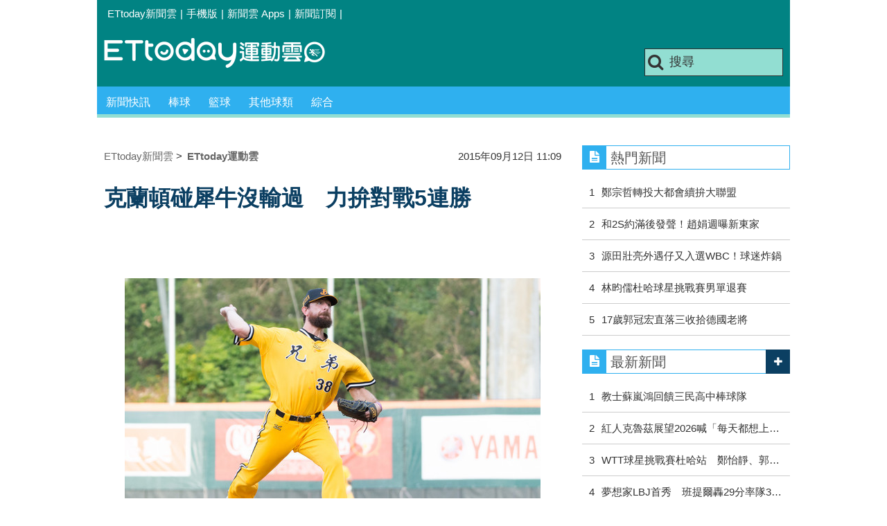

--- FILE ---
content_type: application/javascript; charset=utf-8
request_url: https://fundingchoicesmessages.google.com/f/AGSKWxXwv3wXcUrO3cW1v4cBqvrU6kjO2wnE8kvJ-kmXSHPTlQlYUWC-dbjQRig9tj9Z350a_nwrHjJaLO_w6BjepUbZiU9zC0mSrhtC0fXyAHpnHre0_CfA9sqxFaUFbn4crhK1lJTUUo0VXG_kget1Ktqt99QqMm_TtBrdyko1q8mPEmig_6OPJ9UdHNU2/_/data/init2?site_id=/deliverjs.nmi?/bigad./openads./adbar.
body_size: -1291
content:
window['84aed86f-53d7-4647-a3ac-51ae6e3f2121'] = true;

--- FILE ---
content_type: application/javascript;charset=UTF-8
request_url: https://tw.popin.cc/popin_discovery/recommend?mode=new&url=https%3A%2F%2Fsports.ettoday.net%2Fnews%2F563498&&device=pc&media=www.ettoday.net&extra=mac&agency=popin-tw&topn=50&ad=200&r_category=all&country=tw&redirect=false&uid=a4367bff03308eed5411768648368087&info=eyJ1c2VyX3RkX29zIjoiTWFjIiwidXNlcl90ZF9vc192ZXJzaW9uIjoiMTAuMTUuNyIsInVzZXJfdGRfYnJvd3NlciI6IkNocm9tZSIsInVzZXJfdGRfYnJvd3Nlcl92ZXJzaW9uIjoiMTMxLjAuMCIsInVzZXJfdGRfc2NyZWVuIjoiMTI4MHg3MjAiLCJ1c2VyX3RkX3ZpZXdwb3J0IjoiMTI4MHg3MjAiLCJ1c2VyX3RkX3VzZXJfYWdlbnQiOiJNb3ppbGxhLzUuMCAoTWFjaW50b3NoOyBJbnRlbCBNYWMgT1MgWCAxMF8xNV83KSBBcHBsZVdlYktpdC81MzcuMzYgKEtIVE1MLCBsaWtlIEdlY2tvKSBDaHJvbWUvMTMxLjAuMC4wIFNhZmFyaS81MzcuMzY7IENsYXVkZUJvdC8xLjA7ICtjbGF1ZGVib3RAYW50aHJvcGljLmNvbSkiLCJ1c2VyX3RkX3JlZmVycmVyIjoiIiwidXNlcl90ZF9wYXRoIjoiL25ld3MvNTYzNDk4IiwidXNlcl90ZF9jaGFyc2V0IjoidXRmLTgiLCJ1c2VyX3RkX2xhbmd1YWdlIjoiZW4tdXNAcG9zaXgiLCJ1c2VyX3RkX2NvbG9yIjoiMjQtYml0IiwidXNlcl90ZF90aXRsZSI6IiVFNSU4NSU4QiVFOCU5OCVBRCVFOSVBMCU5MyVFNyVBMiVCMCVFNyU4QSU4MCVFNyU4OSU5QiVFNiVCMiU5MiVFOCVCQyVCOCVFOSU4MSU4RSVFMyU4MCU4MCVFNSU4QSU5QiVFNiU4QiU5QSVFNSVCMCU4RCVFNiU4OCVCMDUlRTklODAlQTMlRTUlOEIlOUQlMjAlN0MlMjBFVHRvZGF5JUU5JTgxJThCJUU1JThCJTk1JUU5JTlCJUIyJTIwJTdDJTIwRVR0b2RheSVFNiU5NiVCMCVFOCU4MSU5RSVFOSU5QiVCMiIsInVzZXJfdGRfdXJsIjoiaHR0cHM6Ly9zcG9ydHMuZXR0b2RheS5uZXQvbmV3cy81NjM0OTgiLCJ1c2VyX3RkX3BsYXRmb3JtIjoiTGludXggeDg2XzY0IiwidXNlcl90ZF9ob3N0Ijoic3BvcnRzLmV0dG9kYXkubmV0IiwidXNlcl9kZXZpY2UiOiJwYyIsInVzZXJfdGltZSI6MTc2ODY0ODM2ODEwMywiZnJ1aXRfYm94X3Bvc2l0aW9uIjoiIiwiZnJ1aXRfc3R5bGUiOiIifQ==&alg=ltr&callback=_p6_a0db8dc577e3
body_size: 28501
content:
_p6_a0db8dc577e3({"author_name":null,"image":"c729cc0d583e38a255185c385646ad7a.jpg","common_category":["animalpet","carbike"],"image_url":"https://cdn2.ettoday.net/images/1243/e1243927.jpg","title":"克蘭頓碰犀牛沒輸過　力拚對戰5連勝 | ETtoday運動雲 | ETtoday新聞雲","category":"棒球","keyword":[],"url":"https://sports.ettoday.net/news/563498","pubdate":"201509120000000000","related":[],"hot":[{"url":"https://sports.ettoday.net/news/3101607","title":"家正婦＋1！宋晟睿初見林家正：真的好帥　給人感覺很舒服 | ETtoday運動雲 | ETtoday新聞雲","image":"145b38e9ab49acd3a5fb32f5aadc06ad.jpg","pubdate":"202601150000000000","category":"棒球","safe_text":true,"common_category":["sports","trip"],"image_url":"https://cdn2.ettoday.net/images/8582/e8582171.jpg","task":"ettoday_sports_https_task","score":18},{"url":"https://sports.ettoday.net/news/3099415","title":"旅美台將啟程備戰2026新球季　李灝宇、林昱珉經典賽動向引關注 | ETtoday運動雲 | ETtoday新聞雲","image":"1eec0e35c522a1addb951d4b15eaf6fa.jpg","pubdate":"202601120000000000","category":"棒球","safe_text":true,"common_category":["sports","digital"],"image_url":"https://cdn2.ettoday.net/images/8521/e8521813.jpg","task":"ettoday_sports_https_task","score":7},{"url":"https://sports.ettoday.net/news/3101658","title":"嚇壞！Passion Sisters成員牛奶車底遭裝定位器　今返台北報案 | ETtoday運動雲 | ETtoday新聞雲","image":"0ca6c9cc4b56d6b824341facf46d347b.jpg","pubdate":"202601150000000000","category":"棒球","safe_text":true,"common_category":["sports","lifestyle"],"image_url":"https://cdn2.ettoday.net/images/8581/e8581648.jpg","task":"ettoday_sports_https_task","score":5},{"url":"https://sports.ettoday.net/news/3098464","title":"鄧愷威忍痛婉謝WBC徵召　親向曾豪駒說明並感謝體諒 | ETtoday運動雲 | ETtoday新聞雲","image":"12bbc339d47c457d09dd2d2aa6c6b7ce.jpg","pubdate":"202601090000000000","category":"棒球","safe_text":true,"common_category":["sports","lifestyle"],"image_url":"https://cdn2.ettoday.net/images/8410/e8410343.jpg","task":"ettoday_sports_https_task","score":5},{"url":"https://sports.ettoday.net/news/3095602","title":"中職六隊備戰新球季加速！春訓動向一次看　「兩隊移師花東」 | ETtoday運動雲 | ETtoday新聞雲","image":"c266a7bd8d488c5c1797d537ae52251d.jpg","pubdate":"202601050000000000","category":"棒球","safe_text":true,"common_category":["sports","lifestyle"],"image_url":"https://cdn2.ettoday.net/images/7487/e7487069.jpg","task":"ettoday_sports_https_task","score":5},{"url":"https://sports.ettoday.net/news/3098789","title":"直擊！「皇鷹學院」菜色曝光　份量超有感、餐後甜點也不馬虎 | ETtoday運動雲 | ETtoday新聞雲","image":"51b570992a8e334e7432cb394b1bce80.jpg","pubdate":"202601100000000000","category":"棒球","safe_text":true,"common_category":["sports","fashion"],"image_url":"https://cdn2.ettoday.net/images/8574/e8574728.jpg","task":"ettoday_sports_https_task","score":4},{"url":"https://sports.ettoday.net/news/3101769","title":"外野補強陷變數　洋基傳出詢問白襪羅伯特 | ETtoday運動雲 | ETtoday新聞雲","image":"6205b5ddac80b728611e9d1d628fb551.jpg","pubdate":"202601150000000000","category":"棒球","safe_text":true,"common_category":["sports","lifestyle"],"image_url":"https://cdn2.ettoday.net/images/8582/e8582693.jpg","task":"ettoday_sports_https_task","score":3},{"url":"https://sports.ettoday.net/news/3093845","title":"樂天桃猿補強輪值戰力　簽下洋投「麥斯威尼」備戰新球季 | ETtoday運動雲 | ETtoday新聞雲","image":"7f828895d0b48067c00ffd76a7d4c776.jpg","pubdate":"202601010000000000","category":"棒球","safe_text":true,"common_category":["sports","lifestyle"],"image_url":"https://cdn2.ettoday.net/images/8562/e8562718.jpg","task":"ettoday_sports_https_task","score":3},{"url":"https://sports.ettoday.net/news/3097422","title":"洋基急等王牌！　柯爾TJ手術復原比預期慢、回歸時間曝光 | ETtoday運動雲 | ETtoday新聞雲","image":"4866525ffc2cfcf25f9e4726032ac3d2.jpg","pubdate":"202601080000000000","category":"棒球","safe_text":true,"common_category":["sports","lifestyle"],"image_url":"https://cdn2.ettoday.net/images/8570/e8570855.jpg","task":"ettoday_sports_https_task","score":3},{"url":"https://sports.ettoday.net/news/3096737","title":"岡本和真加盟藍鳥藏暖心內幕　愛女一句話讓球團喊「命中註定」 | ETtoday運動雲 | ETtoday新聞雲","image":"4dd5f4292b1ffbbbdc0763e41ecfaac8.jpg","pubdate":"202601070000000000","category":"棒球","safe_text":true,"common_category":["sports","trip"],"image_url":"https://cdn2.ettoday.net/images/8569/e8569286.jpg","task":"ettoday_sports_https_task","score":3},{"url":"https://sports.ettoday.net/news/3098323","title":"直擊！台鋼雄鷹「皇鷹學院」宿舍首曝光　球員「作伙」住家庭房 | ETtoday運動雲 | ETtoday新聞雲","image":"b45d7d661f2ef9c9d27f14389dbd9adb.jpg","pubdate":"202601090000000000","category":"棒球","safe_text":true,"common_category":["sports","health"],"image_url":"https://cdn2.ettoday.net/images/8573/e8573531.jpg","task":"ettoday_sports_https_task","score":2},{"url":"https://sports.ettoday.net/news/3098487","title":"脫口秀嘲諷李多慧踩紅線！ 味全龍硬起來發聲回擊 | ETtoday運動雲 | ETtoday新聞雲","image":"86a22bad2bd8be6db0a10510e9165aca.jpg","pubdate":"202601090000000000","category":"棒球","safe_text":true,"common_category":["sports","politics"],"image_url":"https://cdn2.ettoday.net/images/8572/e8572588.jpg","task":"ettoday_sports_https_task","score":2},{"url":"https://sports.ettoday.net/news/3089245","title":"CPB 4隊名單揭曉！28名台灣球員參戰、曹錦輝未列 | ETtoday運動雲 | ETtoday新聞雲","image":"68830be775fcf583c141244397df635c.jpg","pubdate":"202512240000000000","category":"棒球","safe_text":true,"common_category":["sports","trip"],"image_url":"https://cdn2.ettoday.net/images/8551/e8551160.jpg","task":"ettoday_sports_https_task","score":2},{"url":"https://sports.ettoday.net/news/3101364","title":"全日本都在看！大谷翔平曝生涯最緊張一刻　談WBC決賽最後1局極限壓力 | ETtoday運動雲 | ETtoday新聞雲","image":"1b56fd7859d61d000960604a82024a23.jpg","pubdate":"202601150000000000","category":"棒球","safe_text":true,"common_category":["sports","trip"],"image_url":"https://cdn2.ettoday.net/images/8541/e8541097.jpg","task":"ettoday_sports_https_task","score":2},{"url":"https://sports.ettoday.net/news/3098381","title":"沒讓林安可變「餵球投手」　林岳平鬆口氣笑言：當年有選對路 | ETtoday運動雲 | ETtoday新聞雲","image":"316b46a0c253fc5fb05467f35caa1b11.jpg","pubdate":"202601090000000000","category":"棒球","safe_text":true,"common_category":["sports","lifestyle"],"image_url":"https://cdn2.ettoday.net/images/8573/e8573259.jpg","task":"ettoday_sports_https_task","score":2},{"url":"https://sports.ettoday.net/news/3096085","title":"郭嚴文遭味全戰力外至今動向未明　喊話「還能打」盼續戰拚百轟 | ETtoday運動雲 | ETtoday新聞雲","image":"baac749dc77b46543914f86a0dabf8d6.jpg","pubdate":"202601060000000000","category":"棒球","safe_text":true,"common_category":["sports","lifestyle"],"image_url":"https://cdn2.ettoday.net/images/7858/e7858192.jpg","task":"ettoday_sports_https_task","score":2},{"url":"https://sports.ettoday.net/news/3098431","title":"林安可日職登錄名定為A.LIN　不介意被叫A-Lin：也是我偶像 | ETtoday運動雲 | ETtoday新聞雲","image":"d77061596d71922f0f9bd070f30059b5.jpg","pubdate":"202601090000000000","category":"棒球","safe_text":true,"common_category":["sports","entertainment"],"image_url":"https://cdn2.ettoday.net/images/8573/e8573595.jpg","task":"ettoday_sports_https_task","score":2},{"url":"https://sports.ettoday.net/news/3099965","title":"快訊／李多慧遭嘲諷首度回應！　含淚發聲：真的不喜歡抽煙 | ETtoday運動雲 | ETtoday新聞雲","image":"dc38805a86a195706c2ba41a6581d43d.jpg","pubdate":"202601120000000000","category":"棒球","safe_text":false,"common_category":["sports","politics"],"image_url":"https://cdn2.ettoday.net/images/8575/e8575997.jpg","task":"ettoday_sports_https_task","score":2},{"url":"https://sports.ettoday.net/news/3098997","title":"林立舊傷考量忍痛退出WBC！中華隊戰力重挫 | ETtoday運動雲 | ETtoday新聞雲","image":"3c22315d9a3f7a8ba7d717f6d3738168.jpg","pubdate":"202601100000000000","category":"棒球","safe_text":true,"common_category":["sports","lifestyle"],"image_url":"https://cdn2.ettoday.net/images/7953/e7953554.jpg","task":"ettoday_sports_https_task","score":2},{"url":"https://sports.ettoday.net/news/3098396","title":"林安可是否打WBC仍待評估　西武獅坦言現階段無法百分百確定放行 | ETtoday運動雲 | ETtoday新聞雲","image":"92fc9f89d6dd441083b3773ea4493e8f.jpg","pubdate":"202601090000000000","category":"棒球","safe_text":true,"common_category":["sports","lifestyle"],"image_url":"https://cdn2.ettoday.net/images/8573/e8573264.jpg","task":"ettoday_sports_https_task","score":2},{"url":"https://sports.ettoday.net/news/3087356","title":"新北U18／「試看昧」氣氛佳！高雄市奪季軍平隊史　教頭盼再突破 | ETtoday運動雲 | ETtoday新聞雲","image":"8845beaeec89af2f8b26c1b138149051.jpg","pubdate":"202512200000000000","category":"棒球","safe_text":true,"common_category":["sports","trip"],"image_url":"https://cdn2.ettoday.net/images/8545/e8545597.jpg","task":"ettoday_sports_https_task","score":2},{"url":"https://sports.ettoday.net/news/3086864","title":"葉君璋領銜！味全龍公布首波教練團名單　兩大超狂背景教練加盟 | ETtoday運動雲 | ETtoday新聞雲","image":"340c6a1a841662b933f7562d5caab418.jpg","pubdate":"202512190000000000","category":"棒球","safe_text":true,"common_category":["sports","lifestyle"],"image_url":"https://cdn2.ettoday.net/images/8544/e8544383.jpg","task":"ettoday_sports_https_task","score":2},{"url":"https://sports.ettoday.net/news/3093225","title":"中信兄弟不續約吳哲源、黃鈞聲等4人！彭識穎轉職　回簽名單公布 | ETtoday運動雲 | ETtoday新聞雲","image":"6acf6f6cf11d2a942bd3fcd30e725f2d.jpg","pubdate":"202512310000000000","category":"棒球","safe_text":true,"common_category":["sports","digital"],"image_url":"https://cdn2.ettoday.net/images/7008/e7008733.jpg","task":"ettoday_sports_https_task","score":2},{"url":"https://sports.ettoday.net/news/3098521","title":"吳念庭到場道賀！林安可不怕西武巨蛋悶熱：我從更熱的地方來 | ETtoday運動雲 | ETtoday新聞雲","image":"f5ad509e9fccec9d702eb6c3932f4370.jpg","pubdate":"202601090000000000","category":"棒球","safe_text":true,"common_category":["sports","trip"],"image_url":"https://cdn2.ettoday.net/images/8573/e8573553.jpg","task":"ettoday_sports_https_task","score":1},{"url":"https://sports.ettoday.net/news/3095212","title":"兄弟洋投羅戈、勝騎士人在委內瑞拉報平安　前悍將富藍戈也發文了 | ETtoday運動雲 | ETtoday新聞雲","image":"767fc2cc79fc22908bdedb7c33b7ddf6.jpg","pubdate":"202601040000000000","category":"棒球","safe_text":true,"common_category":["sports","social"],"image_url":"https://cdn2.ettoday.net/images/8431/e8431412.jpg","task":"ettoday_sports_https_task","score":1},{"url":"https://sports.ettoday.net/news/3094883","title":"富邦悍將開訓了！全隊回嘉義稻江重訓營啟動　林威助督軍備戰2026 | ETtoday運動雲 | ETtoday新聞雲","image":"b4031dcb3faae809e5f8ca0cb3ee6be3.jpg","pubdate":"202601030000000000","category":"棒球","safe_text":true,"common_category":["sports","trip"],"image_url":"https://cdn2.ettoday.net/images/8564/e8564898.jpg","task":"ettoday_sports_https_task","score":1},{"url":"https://sports.ettoday.net/news/3095258","title":"佐佐木朗希向山本由伸下跪一幕引熱議　道奇攝影師還原真相 | ETtoday運動雲 | ETtoday新聞雲","image":"678f4e8b3dcfa29cff08a70d5c8a88e4.jpg","pubdate":"202601040000000000","category":"棒球","safe_text":true,"common_category":["sports","digital"],"image_url":"https://cdn2.ettoday.net/images/8464/e8464167.jpg","task":"ettoday_sports_https_task","score":1},{"url":"https://sports.ettoday.net/news/3094049","title":"深夜重磅！今井達也3年約加盟太空人　均薪可望成日投史上第2高 | ETtoday運動雲 | ETtoday新聞雲","image":"aa98be66d58f966cd0acc0bf0292e866.jpg","pubdate":"202601020000000000","category":"棒球","safe_text":true,"common_category":["sports","entertainment"],"image_url":"https://cdn2.ettoday.net/images/8563/e8563231.jpg","task":"ettoday_sports_https_task","score":1},{"url":"https://sports.ettoday.net/news/3095578","title":"洋基休賽季「零大動作」惹怒球迷！　史坦佐點破原因 | ETtoday運動雲 | ETtoday新聞雲","image":"2ff217c0b463ce9e0fbf6f0f8e5ecbbc.jpg","pubdate":"202601050000000000","category":"棒球","safe_text":true,"common_category":["sports","entertainment"],"image_url":"https://cdn2.ettoday.net/images/8566/e8566211.jpg","task":"ettoday_sports_https_task","score":1},{"url":"https://sports.ettoday.net/news/3092784","title":"雙日籍打擊教練來了！中信兄弟拚火力再進化　助攻新球季 | ETtoday運動雲 | ETtoday新聞雲","image":"4a2f0d305481477fdaf785fc69250e85.jpg","pubdate":"202512300000000000","category":"棒球","safe_text":true,"common_category":["sports","entertainment"],"image_url":"https://cdn2.ettoday.net/images/8560/e8560090.jpg","task":"ettoday_sports_https_task","score":1},{"url":"https://sports.ettoday.net/news/3087869","title":"37歲仍宰制大聯盟！　MLB官網解析查普曼在紅襪「復刻巔峰」關鍵 | ETtoday運動雲 | ETtoday新聞雲","image":"ff244b24639fb749f2ebd36187998931.jpg","pubdate":"202512210000000000","category":"棒球","safe_text":true,"common_category":["sports","digital"],"image_url":"https://cdn2.ettoday.net/images/8547/e8547201.jpg","task":"ettoday_sports_https_task","score":1},{"url":"https://sports.ettoday.net/news/3097152","title":"哀姓第一人新球季有望亮相？哀宥宇首度進牛棚「狀態比以前好」 | ETtoday運動雲 | ETtoday新聞雲","image":"a4775fdf5603d4b4c428853184d06517.jpg","pubdate":"202601070000000000","category":"棒球","safe_text":true,"common_category":["sports","lifestyle"],"image_url":"https://cdn2.ettoday.net/images/8569/e8569974.jpg","task":"ettoday_sports_https_task","score":1},{"url":"https://sports.ettoday.net/news/3098243","title":"黃子鵬感受宿舍驚喜喊要珍惜！ 初來緊張感王柏融一句「有我在」成最暖靠山 | ETtoday運動雲 | ETtoday新聞雲","image":"588d3133c16845af944169d22907a5f0.jpg","pubdate":"202601090000000000","category":"棒球","safe_text":true,"common_category":["sports","trip"],"image_url":"https://cdn2.ettoday.net/images/8572/e8572895.jpg","task":"ettoday_sports_https_task","score":1},{"url":"https://sports.ettoday.net/news/3093074","title":"球迷熱議的「蔣幹」來了！味全龍與大聯盟24勝甘特達成共識　　 | ETtoday運動雲 | ETtoday新聞雲","image":"81aa37ec2de73179243ef1a94146b3fc.jpg","pubdate":"202512310000000000","category":"棒球","safe_text":true,"common_category":["sports","politics"],"image_url":"https://cdn2.ettoday.net/images/6049/e6049078.jpg","task":"ettoday_sports_https_task","score":1},{"url":"https://sports.ettoday.net/news/3092944","title":"中華隊史上最強陣容參戰WBC　美媒點名2投3野預測晉級8強 | ETtoday運動雲 | ETtoday新聞雲","image":"33ea6aa91c92d75148914cf5f2930163.jpg","pubdate":"202512300000000000","category":"棒球","safe_text":true,"common_category":["sports","digital"],"image_url":"https://cdn2.ettoday.net/images/8554/e8554239.jpg","task":"ettoday_sports_https_task","score":1},{"url":"https://sports.ettoday.net/news/3101335","title":"山本日常穩、大谷完全體　MLB官網看好道奇2026締造最強輪值 | ETtoday運動雲 | ETtoday新聞雲","image":"2d624201e32d9bff441fbef903bc381f.jpg","pubdate":"202601150000000000","category":"棒球","safe_text":true,"common_category":["sports","lifestyle"],"image_url":"https://cdn2.ettoday.net/images/8581/e8581550.jpg","task":"ettoday_sports_https_task","score":1},{"url":"https://sports.ettoday.net/news/3090802","title":"周思齊看好中國職棒發言遭網友威脅人身安全　已透過律師報警處理 | ETtoday運動雲 | ETtoday新聞雲","image":"e81ef660442aca1677bc9aa807c55ef1.jpg","pubdate":"202512260000000000","category":"棒球","safe_text":true,"common_category":["social","politics"],"image_url":"https://cdn2.ettoday.net/images/8549/e8549163.jpg","task":"ettoday_sports_https_task","score":1},{"url":"https://sports.ettoday.net/news/3095981","title":"味全龍劉基鴻求婚成功　IG16萬網紅女友甜蜜發文：我們都願意 | ETtoday運動雲 | ETtoday新聞雲","image":"8c0d3dc3729aea8b862deb38a7910b81.jpg","pubdate":"202601050000000000","category":"棒球","safe_text":true,"common_category":["entertainment","sports"],"image_url":"https://cdn2.ettoday.net/images/8567/e8567305.jpg","task":"ettoday_sports_https_task","score":1},{"url":"https://sports.ettoday.net/news/3096755","title":"去年道奇世界大賽關鍵英雄　狄恩被巨人撿走後又遭DFA | ETtoday運動雲 | ETtoday新聞雲","image":"a4b9f91b63995b89481fa870355b83f3.jpg","pubdate":"202601070000000000","category":"棒球","safe_text":true,"common_category":["sports","digital"],"image_url":"https://cdn2.ettoday.net/images/8569/e8569335.jpg","task":"ettoday_sports_https_task","score":1},{"url":"https://sports.ettoday.net/news/3089716","title":"木鋁棒同場較勁掀話題　甲子園冠軍球員被台灣球迷要簽名嚇到 | ETtoday運動雲 | ETtoday新聞雲","image":"b8664e964a3a414a5871495fc14490f3.jpg","pubdate":"202512240000000000","category":"棒球","safe_text":false,"common_category":["sports","fashion"],"image_url":"https://cdn2.ettoday.net/images/8552/e8552508.jpg","task":"ettoday_sports_https_task","score":1},{"url":"https://sports.ettoday.net/news/3097604","title":"BA點評台灣雙投　紅人林盛恩、水手沈家羲新秀定位解析 | ETtoday運動雲 | ETtoday新聞雲","image":"3148cdab4057528afb2e1014c9505eee.jpg","pubdate":"202601080000000000","category":"棒球","safe_text":true,"common_category":["digital","sports"],"image_url":"https://cdn2.ettoday.net/images/8070/e8070672.jpg","task":"ettoday_sports_https_task","score":1},{"url":"https://sports.ettoday.net/news/3094931","title":"邊荷律悲痛發聲證實父親辭世　臨時返韓處理家務懇請體諒 | ETtoday運動雲 | ETtoday新聞雲","image":"7d5c12a4b69e4f2a6b2668eec4c068f7.jpg","pubdate":"202601030000000000","category":"棒球","safe_text":false,"common_category":["sports","entertainment"],"image_url":"https://cdn2.ettoday.net/images/8565/e8565016.jpg","task":"ettoday_sports_https_task","score":1},{"url":"https://sports.ettoday.net/news/3093370","title":"林立30歲前夕大禮！桃猿提前綁定8年　總額1.8億破隊史最大約 | ETtoday運動雲 | ETtoday新聞雲","image":"1152b0aaf1b05503304468a94c4651bb.jpg","pubdate":"202512310000000000","category":"棒球","safe_text":true,"common_category":["sports","health"],"image_url":"https://cdn2.ettoday.net/images/8561/e8561432.jpg","task":"ettoday_sports_https_task","score":1},{"url":"https://sports.ettoday.net/news/3098664","title":"洪一中開訓脫口爆出找布坎南　富邦：對洪總言論感到震驚與不解 | ETtoday運動雲 | ETtoday新聞雲","image":"bb0285329db31359a4a67327a7877ac1.jpg","pubdate":"202601100000000000","category":"棒球","safe_text":true,"common_category":["sports","politics"],"image_url":"https://cdn2.ettoday.net/images/8574/e8574336.jpg","task":"ettoday_sports_https_task","score":1},{"url":"https://sports.ettoday.net/news/3098665","title":"近年球速明顯下降　王維中出國特訓後自評達到預期「回來了！」 | ETtoday運動雲 | ETtoday新聞雲","image":"d232cbb4bb7098d9925fbb697ce36ac9.jpg","pubdate":"202601100000000000","category":"棒球","safe_text":true,"common_category":["sports","lifestyle"],"image_url":"https://cdn2.ettoday.net/images/8574/e8574377.jpg","task":"ettoday_sports_https_task","score":1},{"url":"https://sports.ettoday.net/news/3098746","title":"台鋼雄鷹開訓前火速談妥全數合約！張肇元月薪衝上30萬 | ETtoday運動雲 | ETtoday新聞雲","image":"534ab7cc7a8d968f387e719edccdd2bc.jpg","pubdate":"202601100000000000","category":"棒球","safe_text":true,"common_category":["sports","lifestyle"],"image_url":"https://cdn2.ettoday.net/images/8574/e8574391.jpg","task":"ettoday_sports_https_task","score":1},{"url":"https://sports.ettoday.net/news/3093894","title":"Wing Stars跨年「兵分兩路」！　高雄夢時代、屏東里港熱舞迎2026 | ETtoday運動雲 | ETtoday新聞雲","image":"7d8c59b3f2f3ea83b17e04d681864104.jpg","pubdate":"202601010000000000","category":"棒球","safe_text":true,"common_category":["sports","trip"],"image_url":"https://cdn2.ettoday.net/images/8562/e8562838.jpg","task":"ettoday_sports_https_task","score":1},{"url":"https://sports.ettoday.net/news/3098666","title":"苦練決勝負、人品定優劣！　王炯棻引用洪騰勝名言勉台鋼雄鷹 | ETtoday運動雲 | ETtoday新聞雲","image":"b2b5d1cb01cce0ae4819f9af8d7d6fd0.jpg","pubdate":"202601100000000000","category":"棒球","safe_text":true,"common_category":["sports","lifestyle"],"image_url":"https://cdn2.ettoday.net/images/8574/e8574309.jpg","task":"ettoday_sports_https_task","score":1},{"url":"https://sports.ettoday.net/news/3092363","title":"CPB首場熱身賽廈門海豚開胡！前中職雙將先發　張喜凱喊最佳投手　 | ETtoday運動雲 | ETtoday新聞雲","image":"be8cd6608cd80db751e42fccf4f0aaec.jpg","pubdate":"202512300000000000","category":"棒球","safe_text":true,"common_category":["sports","lifestyle"],"image_url":"https://cdn2.ettoday.net/images/8558/e8558897.jpg","task":"ettoday_sports_https_task","score":1},{"url":"https://sports.ettoday.net/news/3088490","title":"中職修正兩項規章！釘鞋顏色解禁　二軍停賽改判9比0確保客隊權益 | ETtoday運動雲 | ETtoday新聞雲","image":"1e4e07607b65a3f572eb7da14e7052da.jpg","pubdate":"202512220000000000","category":"棒球","safe_text":true,"common_category":["sports","politics"],"image_url":"https://cdn2.ettoday.net/images/8266/e8266163.jpg","task":"ettoday_sports_https_task","score":1}],"share":0,"pop":[],"ad":[{"_id":"661e6535324ed172b08b4568","dsp":"appier","title":"那時的楓之谷回來了。","image":"https://cr.adsappier.com/i/2e6b74b2-ff2b-445b-8b20-3abb2a8c4d5f/e93RyVZ_1750411865103_0.jpeg","origin_url":"https://tw.c.appier.net/xclk?bidobjid=X7esANE4CWygGPIGsW5raQ&cid=UT1gSoEXQL-tBE-pl1JEBQ&crid=CfMIIQ0UTdKcEEbVsPWPaw&crpid=3-1LVf6LSPeje4aH2i1Uag&soid=WYaH&partner_id=0ZbOxc8zecjd&bx=Cylxwnu_orux71QR7rZmo0Mz20dR7q6zK4lqU1u_uj7xUDlRZyzgJLtB3bSzKYzgJ4u-uYgWJ4u_74x1wHTRuqayK4lBZyu_uYsNwyu-uYsBuqa1ord1K4lBZDw121uVo4QV7nQDKqd1eM&ui=CylYc8Myuqa1or69oqGmKqM97PZ_2qGxujR&consent=1&ddhh=orZWo6","url":"https://a.popin.cc/popin_redirect/redirect?lp=https%3A%2F%2Ftw.c.appier.net%2Fxclk%3Fbidobjid%3DX7esANE4CWygGPIGsW5raQ%26cid%3DUT1gSoEXQL-tBE-pl1JEBQ%26crid%3DCfMIIQ0UTdKcEEbVsPWPaw%26crpid%3D3-1LVf6LSPeje4aH2i1Uag%26soid%3DWYaH%26partner_id%3D0ZbOxc8zecjd%26bx%3DCylxwnu_orux71QR7rZmo0Mz20dR7q6zK4lqU1u_uj7xUDlRZyzgJLtB3bSzKYzgJ4u-uYgWJ4u_74x1wHTRuqayK4lBZyu_uYsNwyu-uYsBuqa1ord1K4lBZDw121uVo4QV7nQDKqd1eM%26ui%3DCylYc8Myuqa1or69oqGmKqM97PZ_2qGxujR%26consent%3D1%26ddhh%3DorZWo6&data=[base64]&token=e9735b6eb2fc70eb2d2d&t=1768648369624&uid=a4367bff03308eed5411768648368087&crypto=IEeuiehauYznxMTnK3cQRTuyPSgMPC_350AksZyxToY=","imp":"https://a.popin.cc/popin_redirect/redirect?lp=&data=[base64]&token=e9735b6eb2fc70eb2d2d&t=1768648369624&uid=a4367bff03308eed5411768648368087&type=imp","media":"Maplestory Worlds","campaign":"661e62fd324ed12b388b4567","nid":"661e6535324ed172b08b4568","imptrackers":["https://ss-jp2.appiersig.com/winshowimg?bidobjid=X7esANE4CWygGPIGsW5raQ&cid=UT1gSoEXQL-tBE-pl1JEBQ&crid=CfMIIQ0UTdKcEEbVsPWPaw&crpid=3-1LVf6LSPeje4aH2i1Uag&soid=WYaH&partner_id=0ZbOxc8zecjd&bx=Cylxwnu_orux71QR7rZmo0Mz20dR7q6zK4lqU1u_uj7xUDlRZyzgJLtB3bSzKYzgJ4u-uYgWJ4u_74x1wHTRuqayK4lBZyu_uYsNwyu-uYsBuqa1ord1K4lBZDw121uVo4QV7nQDKqd1eM&ui=CylYc8Myuqa1or69oqGmKqM97PZ_2qGxujR&consent=1&ddhh=orZWo6&price=0.1206457604980469","https://vst.c.appier.net/w?cid=UT1gSoEXQL-tBE-pl1JEBQ&crid=CfMIIQ0UTdKcEEbVsPWPaw&crpid=3-1LVf6LSPeje4aH2i1Uag&bidobjid=X7esANE4CWygGPIGsW5raQ&partner_id=0ZbOxc8zecjd&tracking_ns=622d4f6d43bf814&consent=1&w=1","https://gocm.c.appier.net/popin","https://abr.ge/@maplestoryworlds/appier?ad_creative=gl_artale&ad_group=appier_broad&ad_id=&campaign=1-1_gl_tw_250424&campaign_id=&click_id=UT1gSoEXQL-tBE-pl1JEBQ.X7esANE4CWygGPIGsW5raQ&content=pc_tw&routing_short_id=v0whg0&sub_id=appier_broad&term=gl_artale&tracking_template_id=eaf2200f244b602dda3f24fceb694526&ad_type=view&_atrk_c=UT1gSoEXQL-tBE-pl1JEBQ&_atrk_cr=CfMIIQ0UTdKcEEbVsPWPaw&_atrk_pt=0ZbOxc8zecjd&_atrk_bi=X7esANE4CWygGPIGsW5raQ&_atrk_f=${appierfsk}","https://mt-usw.appiersig.com/event?bidobjid=X7esANE4CWygGPIGsW5raQ&cid=UT1gSoEXQL-tBE-pl1JEBQ&oid=TbOw08gTQ3SyhML0FPS_pA&partner_id=0ZbOxc8zecjd&s2s=0&event=show&loc=show&dm=&osv=10.15.7.0&adj=0&cn=0ZDTBZjtPKYiRJbOfwHf9UYiR&url=[base64]"],"clicktrackers":[],"score":0.003691443369586275,"score2":0.003691443369586275,"privacy":"","image_fit":true},{"_id":"531583378","title":"[御瑪卡]強勢登台，顧好晚上的體力，工作x家庭兼顧","image":"https://imageaws.popin.cc/ML/a20a9e6e0559374852438766b5056465.png","origin_url":"","url":"https://trace.popin.cc/ju/ic?tn=6e22bb022cd37340eb88f5c2f2512e40&trackingid=a082badcee44f82a2c4cd7bd66bc5e8a&acid=33395&data=[base64]&uid=a4367bff03308eed5411768648368087&mguid=&gprice=C7PdHBaqP1LLkRN5WtCnjqjHblTtpIpJ78QhXCOzkpE&pb=d","imp":"","media":"三得利健康網路商店","campaign":"4553582","nid":"531583378","imptrackers":["https://trace.popin.cc/ju/ic?tn=6e22bb022cd37340eb88f5c2f2512e40&trackingid=a082badcee44f82a2c4cd7bd66bc5e8a&acid=33395&data=[base64]&uid=a4367bff03308eed5411768648368087&mguid="],"clicktrackers":["https://trace.popin.cc/ju/ic?tn=6e22bb022cd37340eb88f5c2f2512e40&trackingid=a082badcee44f82a2c4cd7bd66bc5e8a&acid=33395&data=[base64]&uid=a4367bff03308eed5411768648368087&mguid=&gprice=C7PdHBaqP1LLkRN5WtCnjqjHblTtpIpJ78QhXCOzkpE&pb=d","https://a.popin.cc/popin_redirect/redirect?lp=&data=[base64]&token=a082badcee44f82a2c4cd7bd66bc5e8a&t=1768648369624&uid=a4367bff03308eed5411768648368087&nc=1&crypto=IEeuiehauYznxMTnK3cQRTuyPSgMPC_350AksZyxToY="],"score":0.002592148270221835,"score2":0.0026775600000000003,"privacy":"","trackingid":"a082badcee44f82a2c4cd7bd66bc5e8a","c2":7.437687600031495E-4,"c3":0.0,"image_fit":true,"image_background":0,"c":6.0,"userid":"4A_迪艾思_三得利_御瑪卡"},{"_id":"531583299","title":"【御瑪卡】我們不敢說自己多強 但起碼能滿足你的需求","image":"https://imageaws.popin.cc/ML/abb9d8b951ad049c07f5553f3d205ad4.png","origin_url":"","url":"https://trace.popin.cc/ju/ic?tn=6e22bb022cd37340eb88f5c2f2512e40&trackingid=de6777b13f24c0e03069c4e65b4bacab&acid=33395&data=[base64]&uid=a4367bff03308eed5411768648368087&mguid=&gprice=dgKVLactFVo4954Yh5xaqay6PhwJvz2GQxCQpdPRj6o&pb=d","imp":"","media":"三得利健康網路商店","campaign":"4553582","nid":"531583299","imptrackers":["https://trace.popin.cc/ju/ic?tn=6e22bb022cd37340eb88f5c2f2512e40&trackingid=de6777b13f24c0e03069c4e65b4bacab&acid=33395&data=[base64]&uid=a4367bff03308eed5411768648368087&mguid="],"clicktrackers":["https://trace.popin.cc/ju/ic?tn=6e22bb022cd37340eb88f5c2f2512e40&trackingid=de6777b13f24c0e03069c4e65b4bacab&acid=33395&data=[base64]&uid=a4367bff03308eed5411768648368087&mguid=&gprice=dgKVLactFVo4954Yh5xaqay6PhwJvz2GQxCQpdPRj6o&pb=d","https://a.popin.cc/popin_redirect/redirect?lp=&data=[base64]&token=de6777b13f24c0e03069c4e65b4bacab&t=1768648369625&uid=a4367bff03308eed5411768648368087&nc=1&crypto=IEeuiehauYznxMTnK3cQRTuyPSgMPC_350AksZyxToY="],"score":0.002573422677769514,"score2":0.002658217,"privacy":"","trackingid":"de6777b13f24c0e03069c4e65b4bacab","c2":7.383937481790781E-4,"c3":0.0,"image_fit":true,"image_background":0,"c":6.0,"userid":"4A_迪艾思_三得利_御瑪卡"},{"_id":"531583338","title":"75%男2週口碑有感！表現自己的時候 別忘記帶御瑪卡","image":"https://imageaws.popin.cc/ML/73f9e00e2afa4569a2ae7ba4c4b6a24b.png","origin_url":"","url":"https://trace.popin.cc/ju/ic?tn=6e22bb022cd37340eb88f5c2f2512e40&trackingid=823c314dfb428290b2ef5de0dcdc1c28&acid=33395&data=[base64]&uid=a4367bff03308eed5411768648368087&mguid=&gprice=fdc5Mp1FmAYgaN2cgqkmETwmY7Gf_JMRXCr1p7zW9X0&pb=d","imp":"","media":"三得利健康網路商店","campaign":"4553582","nid":"531583338","imptrackers":["https://trace.popin.cc/ju/ic?tn=6e22bb022cd37340eb88f5c2f2512e40&trackingid=823c314dfb428290b2ef5de0dcdc1c28&acid=33395&data=[base64]&uid=a4367bff03308eed5411768648368087&mguid="],"clicktrackers":["https://trace.popin.cc/ju/ic?tn=6e22bb022cd37340eb88f5c2f2512e40&trackingid=823c314dfb428290b2ef5de0dcdc1c28&acid=33395&data=[base64]&uid=a4367bff03308eed5411768648368087&mguid=&gprice=fdc5Mp1FmAYgaN2cgqkmETwmY7Gf_JMRXCr1p7zW9X0&pb=d","https://a.popin.cc/popin_redirect/redirect?lp=&data=[base64]&token=823c314dfb428290b2ef5de0dcdc1c28&t=1768648369625&uid=a4367bff03308eed5411768648368087&nc=1&crypto=IEeuiehauYznxMTnK3cQRTuyPSgMPC_350AksZyxToY="],"score":0.002378700994164002,"score2":0.00245708,"privacy":"","trackingid":"823c314dfb428290b2ef5de0dcdc1c28","c2":6.825182354077697E-4,"c3":0.0,"image_fit":true,"image_background":0,"c":6.0,"userid":"4A_迪艾思_三得利_御瑪卡"},{"_id":"496800436","title":"2026美肌新趨勢「外泌體＋矽谷電波X」聯手，開啟高階養膚新世代","image":"https://imageaws.popin.cc/ML/10f03ededc70e4070459041fa5089738.png","origin_url":"","url":"https://trace.popin.cc/ju/ic?tn=6e22bb022cd37340eb88f5c2f2512e40&trackingid=8aae829194f4d0375758ca4b8beeb6aa&acid=24961&data=[base64]&uid=a4367bff03308eed5411768648368087&mguid=&gprice=mKlcnVWAudFd4zkFqMnjJaiNygmlk9qMlaAMpkl7jvA&pb=d","imp":"","media":"矽谷電波X","campaign":"4299028","nid":"496800436","imptrackers":["https://trace.popin.cc/ju/ic?tn=6e22bb022cd37340eb88f5c2f2512e40&trackingid=8aae829194f4d0375758ca4b8beeb6aa&acid=24961&data=[base64]&uid=a4367bff03308eed5411768648368087&mguid="],"clicktrackers":["https://trace.popin.cc/ju/ic?tn=6e22bb022cd37340eb88f5c2f2512e40&trackingid=8aae829194f4d0375758ca4b8beeb6aa&acid=24961&data=[base64]&uid=a4367bff03308eed5411768648368087&mguid=&gprice=mKlcnVWAudFd4zkFqMnjJaiNygmlk9qMlaAMpkl7jvA&pb=d","https://a.popin.cc/popin_redirect/redirect?lp=&data=[base64]&token=8aae829194f4d0375758ca4b8beeb6aa&t=1768648369625&uid=a4367bff03308eed5411768648368087&nc=1&crypto=IEeuiehauYznxMTnK3cQRTuyPSgMPC_350AksZyxToY="],"score":0.001953764673938774,"score2":0.002018142,"privacy":"","trackingid":"8aae829194f4d0375758ca4b8beeb6aa","c2":7.007421809248626E-4,"c3":0.0,"image_fit":true,"image_background":0,"c":4.8,"userid":"沃醫學_Sylfirm矽谷電波"},{"_id":"504135195","title":"想告別臉上肝斑？年底前聚會靠矽谷電波X養出好膚質，溫和除斑不怕復發","image":"https://imageaws.popin.cc/ML/3fb83d42f6f4bba2a8e4f13d924c7172.png","origin_url":"","url":"https://trace.popin.cc/ju/ic?tn=6e22bb022cd37340eb88f5c2f2512e40&trackingid=0d8a1c8b6c389696a7e360722ac9b839&acid=24961&data=[base64]&uid=a4367bff03308eed5411768648368087&mguid=&gprice=Nh_wSpAdBo1Zd4Ixy_03PwxglptRamSdqVIUG4yqEVs&pb=d","imp":"","media":"矽谷電波X","campaign":"4352427","nid":"504135195","imptrackers":["https://trace.popin.cc/ju/ic?tn=6e22bb022cd37340eb88f5c2f2512e40&trackingid=0d8a1c8b6c389696a7e360722ac9b839&acid=24961&data=[base64]&uid=a4367bff03308eed5411768648368087&mguid="],"clicktrackers":["https://trace.popin.cc/ju/ic?tn=6e22bb022cd37340eb88f5c2f2512e40&trackingid=0d8a1c8b6c389696a7e360722ac9b839&acid=24961&data=[base64]&uid=a4367bff03308eed5411768648368087&mguid=&gprice=Nh_wSpAdBo1Zd4Ixy_03PwxglptRamSdqVIUG4yqEVs&pb=d","https://a.popin.cc/popin_redirect/redirect?lp=&data=[base64]&token=0d8a1c8b6c389696a7e360722ac9b839&t=1768648369626&uid=a4367bff03308eed5411768648368087&nc=1&crypto=IEeuiehauYznxMTnK3cQRTuyPSgMPC_350AksZyxToY="],"score":0.001618998812793597,"score2":0.001672345,"privacy":"","trackingid":"0d8a1c8b6c389696a7e360722ac9b839","c2":5.806739209219813E-4,"c3":0.0,"image_fit":true,"image_background":0,"c":4.8,"userid":"沃醫學_Sylfirm矽谷電波"},{"_id":"67a42ccb324ed151a58b4569","dsp":"breaktime","title":"踩著空氣，邁向極限，讓每一步都輕盈有力","image":"https://tpc.googlesyndication.com/pimgad/15298232671683187227?","origin_url":"https://tinyurl.com/2y4mq3nt","url":"https://a.popin.cc/popin_redirect/redirect?lp=https%3A%2F%2Ftinyurl.com%2F2y4mq3nt&data=[base64]&token=056732db6d9565f3a264&t=1768648369623&uid=a4367bff03308eed5411768648368087&crypto=IEeuiehauYznxMTnK3cQRTuyPSgMPC_350AksZyxToY=","imp":"https://a.popin.cc/popin_redirect/redirect?lp=&data=[base64]&token=056732db6d9565f3a264&t=1768648369623&uid=a4367bff03308eed5411768648368087&type=imp","media":"NIKE AIR MAX","campaign":"67a42b37324ed1fe838b456c","nid":"67a42ccb324ed151a58b4569","imptrackers":[],"clicktrackers":[],"score":9.179211986432051E-4,"score2":9.179211986432051E-4,"privacy":"","image_fit":true,"nurl":"https://internal-test.com/win-notice"}],"ad_video":[],"ad_image":[],"ad_wave":[],"ad_vast_wave":[],"ad_reserved":[],"ad_reserved_video":[],"ad_reserved_image":[],"ad_reserved_wave":[],"recommend":[{"url":"https://sports.ettoday.net/news/3101607","title":"家正婦＋1！宋晟睿初見林家正：真的好帥　給人感覺很舒服 | ETtoday運動雲 | ETtoday新聞雲","image":"145b38e9ab49acd3a5fb32f5aadc06ad.jpg","pubdate":"202601150000000000","category":"棒球","safe_text":true,"common_category":["sports","trip"],"image_url":"https://cdn2.ettoday.net/images/8582/e8582171.jpg","task":"ettoday_sports_https_task","score":18},{"url":"https://sports.ettoday.net/news/3093500","title":"16歲以上都能登記！運動幣115年1月上路　60萬人有機會中籤 | ETtoday運動雲 | ETtoday新聞雲","image":"34fd2ed9584029321430f81230570d2a.jpg","pubdate":"202512310000000000","category":"體育","safe_text":true,"common_category":["sports","trip"],"image_url":"https://cdn2.ettoday.net/images/8561/e8561700.jpg","task":"ettoday_sports_https_task","score":8},{"url":"https://sports.ettoday.net/news/3099415","title":"旅美台將啟程備戰2026新球季　李灝宇、林昱珉經典賽動向引關注 | ETtoday運動雲 | ETtoday新聞雲","image":"1eec0e35c522a1addb951d4b15eaf6fa.jpg","pubdate":"202601120000000000","category":"棒球","safe_text":true,"common_category":["sports","digital"],"image_url":"https://cdn2.ettoday.net/images/8521/e8521813.jpg","task":"ettoday_sports_https_task","score":7},{"url":"https://sports.ettoday.net/news/3096280","title":"夢想家重磅補強！簽下有NBA 經歷、歐陸雙冠洋將班提爾 | ETtoday運動雲 | ETtoday新聞雲","image":"a8ab3483d4e0406da01336c93b7588e9.jpg","pubdate":"202601060000000000","category":"體育","safe_text":true,"common_category":["sports","fashion"],"image_url":"https://cdn2.ettoday.net/images/8568/e8568011.jpg","task":"ettoday_sports_https_task","score":7},{"url":"https://sports.ettoday.net/news/3096952","title":"NBA明星賽第2輪票選結果出爐　湖人金童唐西奇蟬聯票王 | ETtoday運動雲 | ETtoday新聞雲","image":"ced150459d413b920ca1ab6e937c5a26.jpg","pubdate":"202601070000000000","category":"籃球","safe_text":false,"common_category":["sports","fashion"],"image_url":"https://cdn2.ettoday.net/images/8553/e8553442.jpg","task":"ettoday_sports_https_task","score":6},{"url":"https://sports.ettoday.net/news/3101557","title":"三上悠亞領銜Formosa Sexy全員出擊　夢想家「夢の恋」主題周登場 | ETtoday運動雲 | ETtoday新聞雲","image":"7cc1807ea6c6016c825f3547984c47af.jpg","pubdate":"202601150000000000","category":"籃球","safe_text":true,"common_category":["sports","fashion"],"image_url":"https://cdn2.ettoday.net/images/8582/e8582039.jpg","task":"ettoday_sports_https_task","score":6},{"url":"https://sports.ettoday.net/news/3101543","title":"「這兩年沒少哭過！」鄭宗哲坦然面對兩度DFA　返台投入WBC找回最想贏球的自己 | ETtoday運動雲 | ETtoday新聞雲","image":"d1fe4ebb03d0fc5600d08d7f239e9b5f.jpg","pubdate":"202601150000000000","category":"體育","safe_text":true,"common_category":["sports","trip"],"image_url":"https://cdn2.ettoday.net/images/8581/e8581890.jpg","task":"ettoday_sports_https_task","score":6},{"url":"https://sports.ettoday.net/news/3101658","title":"嚇壞！Passion Sisters成員牛奶車底遭裝定位器　今返台北報案 | ETtoday運動雲 | ETtoday新聞雲","image":"0ca6c9cc4b56d6b824341facf46d347b.jpg","pubdate":"202601150000000000","category":"棒球","safe_text":true,"common_category":["sports","lifestyle"],"image_url":"https://cdn2.ettoday.net/images/8581/e8581648.jpg","task":"ettoday_sports_https_task","score":5},{"url":"https://sports.ettoday.net/news/3095602","title":"中職六隊備戰新球季加速！春訓動向一次看　「兩隊移師花東」 | ETtoday運動雲 | ETtoday新聞雲","image":"c266a7bd8d488c5c1797d537ae52251d.jpg","pubdate":"202601050000000000","category":"棒球","safe_text":true,"common_category":["sports","lifestyle"],"image_url":"https://cdn2.ettoday.net/images/7487/e7487069.jpg","task":"ettoday_sports_https_task","score":5},{"url":"https://sports.ettoday.net/news/3098464","title":"鄧愷威忍痛婉謝WBC徵召　親向曾豪駒說明並感謝體諒 | ETtoday運動雲 | ETtoday新聞雲","image":"12bbc339d47c457d09dd2d2aa6c6b7ce.jpg","pubdate":"202601090000000000","category":"棒球","safe_text":true,"common_category":["sports","lifestyle"],"image_url":"https://cdn2.ettoday.net/images/8410/e8410343.jpg","task":"ettoday_sports_https_task","score":5},{"url":"https://sports.ettoday.net/news/3098789","title":"直擊！「皇鷹學院」菜色曝光　份量超有感、餐後甜點也不馬虎 | ETtoday運動雲 | ETtoday新聞雲","image":"51b570992a8e334e7432cb394b1bce80.jpg","pubdate":"202601100000000000","category":"棒球","safe_text":true,"common_category":["sports","fashion"],"image_url":"https://cdn2.ettoday.net/images/8574/e8574728.jpg","task":"ettoday_sports_https_task","score":4},{"url":"https://sports.ettoday.net/news/3101769","title":"外野補強陷變數　洋基傳出詢問白襪羅伯特 | ETtoday運動雲 | ETtoday新聞雲","image":"6205b5ddac80b728611e9d1d628fb551.jpg","pubdate":"202601150000000000","category":"棒球","safe_text":true,"common_category":["sports","lifestyle"],"image_url":"https://cdn2.ettoday.net/images/8582/e8582693.jpg","task":"ettoday_sports_https_task","score":3},{"url":"https://sports.ettoday.net/news/3093845","title":"樂天桃猿補強輪值戰力　簽下洋投「麥斯威尼」備戰新球季 | ETtoday運動雲 | ETtoday新聞雲","image":"7f828895d0b48067c00ffd76a7d4c776.jpg","pubdate":"202601010000000000","category":"棒球","safe_text":true,"common_category":["sports","lifestyle"],"image_url":"https://cdn2.ettoday.net/images/8562/e8562718.jpg","task":"ettoday_sports_https_task","score":3},{"url":"https://sports.ettoday.net/news/3089922","title":"台灣「羽球重砲手」林俊易　富士山下求婚大4歲女友成功 | ETtoday運動雲 | ETtoday新聞雲","image":"537ed4b861a8340df5455ee17d58f534.jpg","pubdate":"202512250000000000","category":"體育","safe_text":true,"common_category":["trip","sports"],"image_url":"https://cdn2.ettoday.net/images/8553/e8553045.jpg","task":"ettoday_sports_https_task","score":3},{"url":"https://sports.ettoday.net/news/3098588","title":"雲豹前進中壢新主場狂勝23分　國王輸球又傷禁區守護神沃許本 | ETtoday運動雲 | ETtoday新聞雲","image":"87d0b118bf6dbaef649c644a83b5b787.jpg","pubdate":"202601090000000000","category":"籃球","safe_text":true,"common_category":["sports","trip"],"image_url":"https://cdn2.ettoday.net/images/8574/e8574060.jpg","task":"ettoday_sports_https_task","score":3},{"url":"https://sports.ettoday.net/news/3097422","title":"洋基急等王牌！　柯爾TJ手術復原比預期慢、回歸時間曝光 | ETtoday運動雲 | ETtoday新聞雲","image":"4866525ffc2cfcf25f9e4726032ac3d2.jpg","pubdate":"202601080000000000","category":"棒球","safe_text":true,"common_category":["sports","lifestyle"],"image_url":"https://cdn2.ettoday.net/images/8570/e8570855.jpg","task":"ettoday_sports_https_task","score":3},{"url":"https://sports.ettoday.net/news/3096737","title":"岡本和真加盟藍鳥藏暖心內幕　愛女一句話讓球團喊「命中註定」 | ETtoday運動雲 | ETtoday新聞雲","image":"4dd5f4292b1ffbbbdc0763e41ecfaac8.jpg","pubdate":"202601070000000000","category":"棒球","safe_text":true,"common_category":["sports","trip"],"image_url":"https://cdn2.ettoday.net/images/8569/e8569286.jpg","task":"ettoday_sports_https_task","score":3},{"url":"https://sports.ettoday.net/news/3098323","title":"直擊！台鋼雄鷹「皇鷹學院」宿舍首曝光　球員「作伙」住家庭房 | ETtoday運動雲 | ETtoday新聞雲","image":"b45d7d661f2ef9c9d27f14389dbd9adb.jpg","pubdate":"202601090000000000","category":"棒球","safe_text":true,"common_category":["sports","health"],"image_url":"https://cdn2.ettoday.net/images/8573/e8573531.jpg","task":"ettoday_sports_https_task","score":2},{"url":"https://sports.ettoday.net/news/3098447","title":"台北馬拉松萬名跑者大數據揭秘　「跑鞋榜」呈3強鼎立 | ETtoday運動雲 | ETtoday新聞雲","image":"eb7db4654b8fb2c85e410cb165ac3b4b.jpg","pubdate":"202601090000000000","category":"綜合競技","safe_text":true,"common_category":["sports","digital"],"image_url":"https://cdn2.ettoday.net/images/8573/e8573745.png","task":"ettoday_sports_https_task","score":2},{"url":"https://sports.ettoday.net/news/3096827","title":"人形立牌競標賣5.2萬元　Fubon Angels李晧禎妙回：錢包還好嗎？ | ETtoday運動雲 | ETtoday新聞雲","image":"e04177def847f40e484a15c3eb9e5435.jpg","pubdate":"202601070000000000","category":"籃球","safe_text":true,"common_category":["sports","entertainment"],"image_url":"https://cdn2.ettoday.net/images/8569/e8569440.jpg","task":"ettoday_sports_https_task","score":2},{"url":"https://sports.ettoday.net/news/3098052","title":"前球王升格人夫！日本名將桃田賢斗宣布婚訊　甜喊：有她才找回自我 | ETtoday運動雲 | ETtoday新聞雲","image":"4faa8b013f79790f5e4ad71d3b1b974c.jpg","pubdate":"202601090000000000","category":"體育","safe_text":true,"common_category":["sports","entertainment"],"image_url":"https://cdn2.ettoday.net/images/6437/e6437461.jpg","task":"ettoday_sports_https_task","score":2},{"url":"https://sports.ettoday.net/news/3101364","title":"全日本都在看！大谷翔平曝生涯最緊張一刻　談WBC決賽最後1局極限壓力 | ETtoday運動雲 | ETtoday新聞雲","image":"1b56fd7859d61d000960604a82024a23.jpg","pubdate":"202601150000000000","category":"棒球","safe_text":true,"common_category":["sports","trip"],"image_url":"https://cdn2.ettoday.net/images/8541/e8541097.jpg","task":"ettoday_sports_https_task","score":2},{"url":"https://sports.ettoday.net/news/3098381","title":"沒讓林安可變「餵球投手」　林岳平鬆口氣笑言：當年有選對路 | ETtoday運動雲 | ETtoday新聞雲","image":"316b46a0c253fc5fb05467f35caa1b11.jpg","pubdate":"202601090000000000","category":"棒球","safe_text":true,"common_category":["sports","lifestyle"],"image_url":"https://cdn2.ettoday.net/images/8573/e8573259.jpg","task":"ettoday_sports_https_task","score":2},{"url":"https://sports.ettoday.net/news/3096085","title":"郭嚴文遭味全戰力外至今動向未明　喊話「還能打」盼續戰拚百轟 | ETtoday運動雲 | ETtoday新聞雲","image":"baac749dc77b46543914f86a0dabf8d6.jpg","pubdate":"202601060000000000","category":"棒球","safe_text":true,"common_category":["sports","lifestyle"],"image_url":"https://cdn2.ettoday.net/images/7858/e7858192.jpg","task":"ettoday_sports_https_task","score":2},{"url":"https://sports.ettoday.net/news/3098431","title":"林安可日職登錄名定為A.LIN　不介意被叫A-Lin：也是我偶像 | ETtoday運動雲 | ETtoday新聞雲","image":"d77061596d71922f0f9bd070f30059b5.jpg","pubdate":"202601090000000000","category":"棒球","safe_text":true,"common_category":["sports","entertainment"],"image_url":"https://cdn2.ettoday.net/images/8573/e8573595.jpg","task":"ettoday_sports_https_task","score":2},{"url":"https://sports.ettoday.net/news/3098396","title":"林安可是否打WBC仍待評估　西武獅坦言現階段無法百分百確定放行 | ETtoday運動雲 | ETtoday新聞雲","image":"92fc9f89d6dd441083b3773ea4493e8f.jpg","pubdate":"202601090000000000","category":"棒球","safe_text":true,"common_category":["sports","lifestyle"],"image_url":"https://cdn2.ettoday.net/images/8573/e8573264.jpg","task":"ettoday_sports_https_task","score":2},{"url":"https://sports.ettoday.net/news/3101868","title":"「旗子哥」驚爆傷情！　獨行俠狀元郎弗拉格出賽不到15分鐘就退場 | ETtoday運動雲 | ETtoday新聞雲","image":"e748deaa8c63b7f0e56915531e809b6e.jpg","pubdate":"202601150000000000","category":"籃球","safe_text":true,"common_category":["sports","trip"],"image_url":"https://cdn2.ettoday.net/images/8582/e8582995.jpg","task":"ettoday_sports_https_task","score":2},{"url":"https://sports.ettoday.net/news/3086864","title":"葉君璋領銜！味全龍公布首波教練團名單　兩大超狂背景教練加盟 | ETtoday運動雲 | ETtoday新聞雲","image":"340c6a1a841662b933f7562d5caab418.jpg","pubdate":"202512190000000000","category":"棒球","safe_text":true,"common_category":["sports","lifestyle"],"image_url":"https://cdn2.ettoday.net/images/8544/e8544383.jpg","task":"ettoday_sports_https_task","score":2},{"url":"https://sports.ettoday.net/news/3098487","title":"脫口秀嘲諷李多慧踩紅線！ 味全龍硬起來發聲回擊 | ETtoday運動雲 | ETtoday新聞雲","image":"86a22bad2bd8be6db0a10510e9165aca.jpg","pubdate":"202601090000000000","category":"棒球","safe_text":true,"common_category":["sports","politics"],"image_url":"https://cdn2.ettoday.net/images/8572/e8572588.jpg","task":"ettoday_sports_https_task","score":2},{"url":"https://sports.ettoday.net/news/3089245","title":"CPB 4隊名單揭曉！28名台灣球員參戰、曹錦輝未列 | ETtoday運動雲 | ETtoday新聞雲","image":"68830be775fcf583c141244397df635c.jpg","pubdate":"202512240000000000","category":"棒球","safe_text":true,"common_category":["sports","trip"],"image_url":"https://cdn2.ettoday.net/images/8551/e8551160.jpg","task":"ettoday_sports_https_task","score":2},{"url":"https://sports.ettoday.net/news/3094727","title":"WSBL推新制！洋將不能找國手　台元主帥邱啟益嘆困難 | ETtoday運動雲 | ETtoday新聞雲","image":"dc8612ed54958b29a79ea84d0bf0a2eb.jpg","pubdate":"202601030000000000","category":"籃球","safe_text":true,"common_category":["sports","lifestyle"],"image_url":"https://cdn2.ettoday.net/images/8564/e8564533.jpg","task":"ettoday_sports_https_task","score":2},{"url":"https://sports.ettoday.net/news/3101721","title":"等了13年的包機！陳江和開訓迎44歲生日、喊話盼小老弟帶他去邁阿密 | ETtoday運動雲 | ETtoday新聞雲","image":"6a0b0a60df92b18229cc036fbb86df3a.jpg","pubdate":"202601150000000000","category":"體育","safe_text":true,"common_category":["sports","digital"],"image_url":"https://cdn2.ettoday.net/images/8582/e8582612.jpg","task":"ettoday_sports_https_task","score":2},{"url":"https://sports.ettoday.net/news/3098508","title":"棒、籃、排三位一體！台鋼訓練基地「皇鷹學院」 洪一中親自導覽揭細節 | ETtoday運動雲 | ETtoday新聞雲","image":"fb390715bbe99fcb61ad34c91bb9b054.jpg","pubdate":"202601090000000000","category":"體育","safe_text":true,"common_category":["sports","lifestyle"],"image_url":"https://cdn2.ettoday.net/images/8573/e8573495.jpg","task":"ettoday_sports_https_task","score":2},{"url":"https://sports.ettoday.net/news/3094948","title":"快訊／43歲野獸回來了！　林志傑復出首節三分球大爆發 | ETtoday運動雲 | ETtoday新聞雲","image":"d8c7a5f07ff9605b9c99b6a3920f7460.jpg","pubdate":"202601030000000000","category":"籃球","safe_text":true,"common_category":["sports","lifestyle"],"image_url":"https://cdn2.ettoday.net/images/8565/e8565080.jpg","task":"ettoday_sports_https_task","score":2},{"url":"https://sports.ettoday.net/news/3099965","title":"快訊／李多慧遭嘲諷首度回應！　含淚發聲：真的不喜歡抽煙 | ETtoday運動雲 | ETtoday新聞雲","image":"dc38805a86a195706c2ba41a6581d43d.jpg","pubdate":"202601120000000000","category":"棒球","safe_text":false,"common_category":["sports","politics"],"image_url":"https://cdn2.ettoday.net/images/8575/e8575997.jpg","task":"ettoday_sports_https_task","score":2},{"url":"https://sports.ettoday.net/news/3098997","title":"林立舊傷考量忍痛退出WBC！中華隊戰力重挫 | ETtoday運動雲 | ETtoday新聞雲","image":"3c22315d9a3f7a8ba7d717f6d3738168.jpg","pubdate":"202601100000000000","category":"棒球","safe_text":true,"common_category":["sports","lifestyle"],"image_url":"https://cdn2.ettoday.net/images/7953/e7953554.jpg","task":"ettoday_sports_https_task","score":2},{"url":"https://sports.ettoday.net/news/3087356","title":"新北U18／「試看昧」氣氛佳！高雄市奪季軍平隊史　教頭盼再突破 | ETtoday運動雲 | ETtoday新聞雲","image":"8845beaeec89af2f8b26c1b138149051.jpg","pubdate":"202512200000000000","category":"棒球","safe_text":true,"common_category":["sports","trip"],"image_url":"https://cdn2.ettoday.net/images/8545/e8545597.jpg","task":"ettoday_sports_https_task","score":2},{"url":"https://sports.ettoday.net/news/3093225","title":"中信兄弟不續約吳哲源、黃鈞聲等4人！彭識穎轉職　回簽名單公布 | ETtoday運動雲 | ETtoday新聞雲","image":"6acf6f6cf11d2a942bd3fcd30e725f2d.jpg","pubdate":"202512310000000000","category":"棒球","safe_text":true,"common_category":["sports","digital"],"image_url":"https://cdn2.ettoday.net/images/7008/e7008733.jpg","task":"ettoday_sports_https_task","score":2},{"url":"https://sports.ettoday.net/news/3095212","title":"兄弟洋投羅戈、勝騎士人在委內瑞拉報平安　前悍將富藍戈也發文了 | ETtoday運動雲 | ETtoday新聞雲","image":"767fc2cc79fc22908bdedb7c33b7ddf6.jpg","pubdate":"202601040000000000","category":"棒球","safe_text":true,"common_category":["sports","social"],"image_url":"https://cdn2.ettoday.net/images/8431/e8431412.jpg","task":"ettoday_sports_https_task","score":1},{"url":"https://sports.ettoday.net/news/3094883","title":"富邦悍將開訓了！全隊回嘉義稻江重訓營啟動　林威助督軍備戰2026 | ETtoday運動雲 | ETtoday新聞雲","image":"b4031dcb3faae809e5f8ca0cb3ee6be3.jpg","pubdate":"202601030000000000","category":"棒球","safe_text":true,"common_category":["sports","trip"],"image_url":"https://cdn2.ettoday.net/images/8564/e8564898.jpg","task":"ettoday_sports_https_task","score":1},{"url":"https://sports.ettoday.net/news/3095578","title":"洋基休賽季「零大動作」惹怒球迷！　史坦佐點破原因 | ETtoday運動雲 | ETtoday新聞雲","image":"2ff217c0b463ce9e0fbf6f0f8e5ecbbc.jpg","pubdate":"202601050000000000","category":"棒球","safe_text":true,"common_category":["sports","entertainment"],"image_url":"https://cdn2.ettoday.net/images/8566/e8566211.jpg","task":"ettoday_sports_https_task","score":1},{"url":"https://sports.ettoday.net/news/3098683","title":"AD又碎了！來獨行俠只打29場　戴維斯左手韌帶受損不動刀也要長期缺陣 | ETtoday運動雲 | ETtoday新聞雲","image":"3ffae5f2f83eeebbf5a4a37ba5a560e2.jpg","pubdate":"202601100000000000","category":"體育","safe_text":true,"common_category":["health","sports"],"image_url":"https://cdn2.ettoday.net/images/8574/e8574222.jpg","task":"ettoday_sports_https_task","score":1},{"url":"https://sports.ettoday.net/news/3091658","title":"快訊／自評籃球生涯最經典戰役　林書豪挑選對湖人狂砍38分代表作 | ETtoday運動雲 | ETtoday新聞雲","image":"96ba5dc3278b494c616ccfd1b496992e.jpg","pubdate":"202512280000000000","category":"籃球","safe_text":true,"common_category":["sports","fashion"],"image_url":"https://cdn2.ettoday.net/images/8557/e8557321.jpg","task":"ettoday_sports_https_task","score":1},{"url":"https://sports.ettoday.net/news/3087701","title":"2025台北馬全馬男女組冠軍出爐！肯亞男選手差14秒破紀錄、女子組兩人破大會 | ETtoday運動雲 | ETtoday新聞雲","image":"ef0760f8903e9bf67782ab226c7e25f2.jpg","pubdate":"202512210000000000","category":"體育","safe_text":true,"common_category":["sports","social"],"image_url":"https://cdn2.ettoday.net/images/8546/e8546672.jpg","task":"ettoday_sports_https_task","score":1},{"url":"https://sports.ettoday.net/news/3098726","title":"外野手凱普勒藥檢未過遭禁賽80場、季後賽也沒得打　身價恐一夕慘跌 | ETtoday運動雲 | ETtoday新聞雲","image":"cebd7cef27df406d270654c664ddf422.jpg","pubdate":"202601100000000000","category":"體育","safe_text":true,"common_category":["sports","lifestyle"],"image_url":"https://cdn2.ettoday.net/images/8574/e8574337.jpg","task":"ettoday_sports_https_task","score":1},{"url":"https://sports.ettoday.net/news/3095981","title":"味全龍劉基鴻求婚成功　IG16萬網紅女友甜蜜發文：我們都願意 | ETtoday運動雲 | ETtoday新聞雲","image":"8c0d3dc3729aea8b862deb38a7910b81.jpg","pubdate":"202601050000000000","category":"棒球","safe_text":true,"common_category":["entertainment","sports"],"image_url":"https://cdn2.ettoday.net/images/8567/e8567305.jpg","task":"ettoday_sports_https_task","score":1},{"url":"https://sports.ettoday.net/news/3089716","title":"木鋁棒同場較勁掀話題　甲子園冠軍球員被台灣球迷要簽名嚇到 | ETtoday運動雲 | ETtoday新聞雲","image":"b8664e964a3a414a5871495fc14490f3.jpg","pubdate":"202512240000000000","category":"棒球","safe_text":false,"common_category":["sports","fashion"],"image_url":"https://cdn2.ettoday.net/images/8552/e8552508.jpg","task":"ettoday_sports_https_task","score":1},{"url":"https://sports.ettoday.net/news/3096395","title":"情緒失控毆對手　曲棍球前國手「終身不提供服務」、所屬球隊冠軍取消還遭禁賽 | ETtoday運動雲 | ETtoday新聞雲","image":"d53677c4f736491ca8ae241a34af6ccb.jpg","pubdate":"202601060000000000","category":"體育","safe_text":false,"common_category":["sports","social"],"image_url":"https://cdn2.ettoday.net/images/8566/e8566198.png","task":"ettoday_sports_https_task","score":1},{"url":"https://sports.ettoday.net/news/3094931","title":"邊荷律悲痛發聲證實父親辭世　臨時返韓處理家務懇請體諒 | ETtoday運動雲 | ETtoday新聞雲","image":"7d5c12a4b69e4f2a6b2668eec4c068f7.jpg","pubdate":"202601030000000000","category":"棒球","safe_text":false,"common_category":["sports","entertainment"],"image_url":"https://cdn2.ettoday.net/images/8565/e8565016.jpg","task":"ettoday_sports_https_task","score":1},{"url":"https://sports.ettoday.net/news/3089432","title":"還沒禁賽先搭飛機！洛夫頓LA機場照暗示離台、戰神午間官宣解約 | ETtoday運動雲 | ETtoday新聞雲","image":"b869dafff1876b96eea7c1b564954c91.jpg","pubdate":"202512240000000000","category":"籃球","safe_text":true,"common_category":["sports","social"],"image_url":"https://cdn2.ettoday.net/images/8463/e8463152.jpg","task":"ettoday_sports_https_task","score":1}],"cookie":[],"cf":[],"e_ranking":[],"time":1768648369,"logid":"6e19819c-857c-44b6-a085-8e0e0573cab4","alg":"ltr","safe_image":null,"safe_text":true,"identity":null,"ip":"18.216.4.77","v_dish_labels":"大洋,中信,兄弟,昨天,擔任,交手,對手,贏球,洲際,痛宰,南德,遭遇,推出,遭到,球場,繼續","v_dish_tlabels":"新聞,克蘭,犀牛,連勝,運動,沒輸","comment_like":[],"comment_comments":[],"article_wave":[],"pw_video_info":[],"cdata":"e30=","dmf":"m","fraud_control":false});